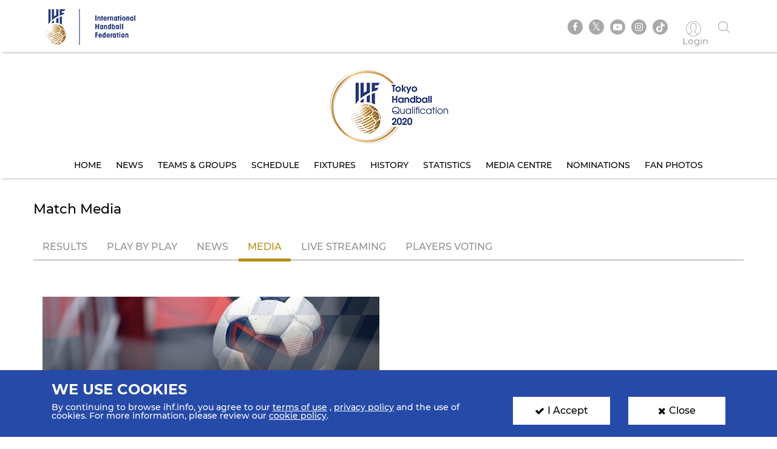

--- FILE ---
content_type: text/html; charset=UTF-8
request_url: https://www.ihf.info/competitions/women/307/2021-women039s-olympic-qualification-tournaments/20083/match-center/20507/gallery
body_size: 5792
content:
<!DOCTYPE html>
<html lang="en" dir="ltr" prefix="content: http://purl.org/rss/1.0/modules/content/  dc: http://purl.org/dc/terms/  foaf: http://xmlns.com/foaf/0.1/  og: http://ogp.me/ns#  rdfs: http://www.w3.org/2000/01/rdf-schema#  schema: http://schema.org/  sioc: http://rdfs.org/sioc/ns#  sioct: http://rdfs.org/sioc/types#  skos: http://www.w3.org/2004/02/skos/core#  xsd: http://www.w3.org/2001/XMLSchema# ">
<head>
          <!-- Global site tag (gtag.js) - Google Analytics -->
      <script>
        let ga_id = "G-L2DC7J793W";
        let ga_script = document.createElement('script');
        ga_script.setAttribute('src', 'https://www.googletagmanager.com/gtag/js?id='+ga_id);
        document.head.appendChild(ga_script);
        let gtag_script = document.createElement('script');
        gtag_script.text = "window.dataLayer = window.dataLayer || [];function gtag(){dataLayer.push(arguments);}gtag('js', new Date());gtag('config', '"+ga_id+"');";
        document.head.appendChild(gtag_script);
      </script>
    
    <meta charset="utf-8" />
<meta name="twitter:card" content="summary_large_image" />
<link rel="canonical" href="https://www.ihf.info/competitions/women/307/2021-women039s-olympic-qualification-tournaments/20083/match-center/20507/gallery" />
<meta name="twitter:title" content="Gallery" />
<meta name="twitter:description" content="" />
<meta name="twitter:url" content="http://www.ihf.info/competitions/women/307/2021-women039s-olympic-qualification-tournaments/20083/match-center/20507/gallery" />
<meta name="twitter:image" content="https://www.ihf.info/themes/ihf_theme/assets/img/logo.png?695" />
<script>var pfHeaderImgUrl = '';var pfHeaderTagline = '';var pfdisableClickToDel  = ;var pfHideImages = ;var pfImageDisplayStyle = '';var pfDisablePDF = ;var pfDisableEmail = ;var pfDisablePrint = ;var pfCustomCSS = '';var pfPlatform = 'Drupal 8';(function(){var js, pf;pf = document.createElement('script');pf.type = 'text/javascript';pf.src='//cdn.printfriendly.com/printfriendly.js';document.getElementsByTagName('head')[0].appendChild(pf)})();</script>
<meta name="Generator" content="Drupal 8 (https://www.drupal.org)" />
<meta name="MobileOptimized" content="width" />
<meta name="HandheldFriendly" content="true" />
<meta name="viewport" content="width=device-width, initial-scale=1.0" />
<link rel="shortcut icon" href="/sites/default/files/favicon.ico" type="image/vnd.microsoft.icon" />

    <meta name="viewport" content="width=device-width, initial-scale=1.0" />
    <title>IHF | Gallery</title>
    <link rel="stylesheet" media="all" href="/core/themes/stable/css/system/components/ajax-progress.module.css?t99nv6" />
<link rel="stylesheet" media="all" href="/core/themes/stable/css/system/components/align.module.css?t99nv6" />
<link rel="stylesheet" media="all" href="/core/themes/stable/css/system/components/autocomplete-loading.module.css?t99nv6" />
<link rel="stylesheet" media="all" href="/core/themes/stable/css/system/components/fieldgroup.module.css?t99nv6" />
<link rel="stylesheet" media="all" href="/core/themes/stable/css/system/components/container-inline.module.css?t99nv6" />
<link rel="stylesheet" media="all" href="/core/themes/stable/css/system/components/clearfix.module.css?t99nv6" />
<link rel="stylesheet" media="all" href="/core/themes/stable/css/system/components/details.module.css?t99nv6" />
<link rel="stylesheet" media="all" href="/core/themes/stable/css/system/components/hidden.module.css?t99nv6" />
<link rel="stylesheet" media="all" href="/core/themes/stable/css/system/components/item-list.module.css?t99nv6" />
<link rel="stylesheet" media="all" href="/core/themes/stable/css/system/components/js.module.css?t99nv6" />
<link rel="stylesheet" media="all" href="/core/themes/stable/css/system/components/nowrap.module.css?t99nv6" />
<link rel="stylesheet" media="all" href="/core/themes/stable/css/system/components/position-container.module.css?t99nv6" />
<link rel="stylesheet" media="all" href="/core/themes/stable/css/system/components/progress.module.css?t99nv6" />
<link rel="stylesheet" media="all" href="/core/themes/stable/css/system/components/reset-appearance.module.css?t99nv6" />
<link rel="stylesheet" media="all" href="/core/themes/stable/css/system/components/resize.module.css?t99nv6" />
<link rel="stylesheet" media="all" href="/core/themes/stable/css/system/components/sticky-header.module.css?t99nv6" />
<link rel="stylesheet" media="all" href="/core/themes/stable/css/system/components/system-status-counter.css?t99nv6" />
<link rel="stylesheet" media="all" href="/core/themes/stable/css/system/components/system-status-report-counters.css?t99nv6" />
<link rel="stylesheet" media="all" href="/core/themes/stable/css/system/components/system-status-report-general-info.css?t99nv6" />
<link rel="stylesheet" media="all" href="/core/themes/stable/css/system/components/tabledrag.module.css?t99nv6" />
<link rel="stylesheet" media="all" href="/core/themes/stable/css/system/components/tablesort.module.css?t99nv6" />
<link rel="stylesheet" media="all" href="/core/themes/stable/css/system/components/tree-child.module.css?t99nv6" />
<link rel="stylesheet" media="all" href="/core/themes/stable/css/views/views.module.css?t99nv6" />
<link rel="stylesheet" media="all" href="/modules/contrib/printfriendly/css/printfriendly.css?t99nv6" />
<link rel="stylesheet" media="all" href="/themes/ihf_theme/assets/css/bootstrap.min.css?t99nv6" />
<link rel="stylesheet" media="all" href="/themes/ihf_theme/assets/css/slick.css?t99nv6" />
<link rel="stylesheet" media="all" href="/themes/ihf_theme/assets/css/font-awesome.css?t99nv6" />
<link rel="stylesheet" media="all" href="/themes/ihf_theme/assets/css/icomoon.css?t99nv6" />
<link rel="stylesheet" media="all" href="/themes/ihf_theme/assets/css/style.css?t99nv6" />

    
<!--[if lte IE 8]>
<script src="/core/assets/vendor/html5shiv/html5shiv.min.js?v=3.7.3"></script>
<![endif]-->

</head>
<body>
<a href="#main-content" class="visually-hidden focusable">
    Skip to main content
</a>

  <div class="dialog-off-canvas-main-canvas" data-off-canvas-main-canvas>
    <div class="layout-container">

    <header role="banner">
        
    </header>

    
    

    

    

    







    <main role="main">
        <a id="main-content" tabindex="-1"></a>
                     <div class="competition-header">
                <header>
    <div class="site-tools">
        <div class="container">
            <div class="row">
                <div class="col-xs-6 site-logo-mob">
                    <div class="site-logo">
                        <a href="/">
                                                        <img src="/themes/ihf_theme/assets/img/logo.png?919" alt="IHF logo">
                        </a>
                    </div>
                </div>
                <div class="col-xs-6 menuOption">
                    <div class="socialMedia ">
                        <ul class="links">
                            <div class="social-media">
                              <li><a href="https://www.facebook.com/ihfworldhandball" target="_blank" class="facebook"><i class="fa fa-facebook" aria-hidden="true"></i></a></li>
                              <li><a href="https://twitter.com/ihfhandball" target="_blank" class="twitter"><i class="fa fa-twitter" aria-hidden="true"></i></a></li>
                              <li><a href="https://www.youtube.com/channel/UCUhAEljbC3MwnI9-ueItMQA" target="_blank" class="youtube"><i class="fa fa-youtube-play" aria-hidden="true"></i></a></li>
                              <li><a href="https://www.instagram.com/ihfworldhandball" target="_blank" class="insta"><i class="fa fa-instagram" aria-hidden="true"></i></a></li>
                              <li class="tiktok"><a href="https://www.tiktok.com/@ihfworldhandball?_t=8fFEU4CZBLS&_r=1" target="_blank" class="tikto"><img src="/themes/ihf_theme/assets/img/tiktok.svg" class="fa"></a></li>
                            </div>

                                                            <li><a href="/user" class="log-in"><i class="icon-user1" aria-hidden="true"></i><span> Login </span></a></li>
                                                        <li><a href="" class="search"><i class="icon-search" aria-hidden="true"></i></a></li>
                        </ul>
                    </div>
                                          <div>
    <div class="search-block-form" data-drupal-selector="search-block-form" id="block-ihf-theme-search" role="search">
  
    
      <div id="IHF-search"><form action="/search/node" method="get" id="search-block-form" accept-charset="UTF-8">
  <div class="js-form-item form-item js-form-type-search form-item-keys js-form-item-keys form-no-label">
      <label for="edit-keys" class="visually-hidden">Search</label>
        <input title="Enter the terms you wish to search for." data-drupal-selector="edit-keys" type="search" id="edit-keys" name="keys" value="" size="15" maxlength="128" class="form-search" />

        </div>
<input data-drupal-selector="edit-submit" type="submit" id="edit-submit" value="Search" class="button js-form-submit form-submit" />

</form>
  </div>
  </div>

  </div>

                                    </div>
            </div>
        </div>
    </div>

                  <div>
    <div id="block-competitionheader">
  
    
      <style>
    .main-menu li a {
        color: #000000;
    }
    .main-menu li a:hover, .main-menu li a.is-active {
        background-color: -;
        color: -;
        text-shadow: none;
    }

</style>

<div class="main-menu" style="background-image: url(https://www.ihf.info/sites/default/files/2020-01/header-3_0.jpg)">
    <div class="container">
        <a href="/competitions/women/307/2020-ihf-womens-olympic-qualification-tournament/20083">
            <img alt=" Competition logo" src="https://www.ihf.info/sites/default/files/2021-03/Tokyo%20Handball%20Quallfication%202020%20logo-01.png" class="compLogo">
        </a>
        <div id="nav-icon3">
            <span></span>
            <span></span>
            <span></span>
            <span></span>
        </div>
        <div>
            <nav class="mobile-nav" role="navigation" aria-labelledby="block-personalmainmenu--2-menu" id="block-personalmainmenu--2">
                <ul class="menu sf-js-enabled sf-arrows" style="touch-action: pan-y;">
                                            <li>
                                                        <a href="/competitions/women/307/2020-ihf-womens-olympic-qualification-tournament/20083" class="">Home</a>
                        </li>
                        <li>
                                                        <a href="/competitions/women/307/2020-ihf-womens-olympic-qualification-tournament/20083/news" class="">News</a>
                        </li>
                                        <li>
                                                                                                    <a href="/competitions/women/307/2020-ihf-womens-olympic-qualification-tournament/20083/groups-rankings" class="">Teams &amp; Groups</a>
                    </li>
                                            <li>
                                                        <a href="/competitions/women/307/2020-ihf-womens-olympic-qualification-tournament/20083/matches/2021-03-21" class="">Schedule</a>
                        </li>
                    
                                            <li>
                                                        <a href="/competitions/women/307/2020-ihf-womens-olympic-qualification-tournament/20083/stage-matches/59593" class="">Fixtures</a>
                        </li>
                                                                <li>
                                                        <a href="/competitions/women/307/2020-ihf-womens-olympic-qualification-tournament/20083/history" class="">History</a>
                        </li>
                        <li>
                                                        <a href="/competitions/women/307/2020-ihf-womens-olympic-qualification-tournament/20083/statistics" class="">Statistics</a>
                        </li>
                        <li>
                                                        <a href="/competitions/women/307/2020-ihf-womens-olympic-qualification-tournament/20083/gallery" class="">Media Centre</a>
                        </li>
                                                                        <li>
                                                        <a href="/competitions/women/307/2020-ihf-womens-olympic-qualification-tournament/20083/nominations" class="">Nominations</a>
                        </li>
                        <li>
                                                        <a href="/competitions/women/307/2020-ihf-womens-olympic-qualification-tournament/20083/fan-photos" class="">Fan Photos</a>
                        </li>
                    
                                    </ul>
            </nav>
        </div>
    </div>
</div>

  </div>

  </div>

    </header>
<style>
  .search-block-form.contextual-region {
    position: unset;
  }
  .fa.fa-twitter::before{
    content:"𝕏";
    font-size:1.2em;
  }
</style>
                    </div>
        

        <div class="layout-content">
            
                        
            
            
            
            <div class="container">
                <div class="row">
                    <div>  <div>
    <div data-drupal-messages-fallback class="hidden"></div><div id="block-ihf-theme-content">
  
    
      <div class="js-view-dom-id-489d04e75e5f6a9f3a4aed3d67eb28165592dff0b7daa3df52a17ee7534ceea9">
    
    
    

    
    
    
    <section class="mediaCenter innerMediaCenter matchResult">
        <div class="card">
            <div class="container">
                <div class="row">
                    <h1 class="sectionHeading">Match Media</h1>

                                                                                                            <ul class="nav nav-tabs">
                        <li><a href="/competitions/women/307/2021-women039s-olympic-qualification-tournaments/20083/match-center/20507">Results</a></li>
                        <li><a href="/competitions/women/307/2021-women039s-olympic-qualification-tournaments/20083/match-center/20507/play-by-play">Play By Play</a></li>
                        <li><a href="/competitions/women/307/2021-women039s-olympic-qualification-tournaments/20083/match-center/20507/news">News</a></li>
                        <li class="active"><a data-toggle="tab" href="#">Media</a></li>
                        <li><a href="/competitions/women/307/2021-women039s-olympic-qualification-tournaments/20083/match-center/20507/live-streaming">Live Streaming</a></li>
                        <li><a href="/competitions/women/307/2021-women039s-olympic-qualification-tournaments/20083/match-center/20507/vote">Players voting</a></li>
                    </ul>
                </div>
            </div>
        </div>

        <section class="galleryListing card">

            <div class="col-sm-6 col-xs-12">
            <a href="/competitions/women/307/2021-women039s-olympic-qualification-tournaments/20083/gallery/59681?type=photo" class="galleryListing-bg">
                <div class="galleryListing-text">
                    <span class="icon"><i class="icon-picture"></i></span>
                    <p>Photo Gallery</p>
                </div>
            </a>
        </div>
        </section>
        
    </section>
    

    
    

    
    
</div>

  </div>

  </div>
</div>
                </div>
            </div>

            
            
            
            
            
            
                    </div>


                      <div>
    <div id="block-competitionfooter">
  
    
      
<div class="competition-header">
    <div class="main-menu footerMenu" style="background-image: url(https://www.ihf.info/sites/default/files/2020-01/footer-3_0.jpg)">
        <div class="container">
            <div id='toTop'><i class="fa fa-angle-up" aria-hidden="true"></i><p>Top</p></div>
            <a href="/competitions/women/307/2020-ihf-womens-olympic-qualification-tournament/20083">
                <img alt=" Competition logo" src="https://www.ihf.info/sites/default/files/2021-03/Tokyo%20Handball%20Quallfication%202020%20logo-01.png" class="compLogo">
            </a>
            <div id="nav-icon3">
                <span></span>
                <span></span>
                <span></span>
                <span></span>
            </div>
            <div>
                <nav class="mobile-nav" role="navigation" aria-labelledby="block-personalmainmenu--2-menu" id="block-personalmainmenu--2">
                    <ul class="menu sf-js-enabled sf-arrows" style="touch-action: pan-y;">
                                                    <li>
                                                                <a href="/competitions/women/307/2020-ihf-womens-olympic-qualification-tournament/20083" class="">Home</a>
                            </li>

                            <li>
                                                                <a href="/competitions/women/307/2020-ihf-womens-olympic-qualification-tournament/20083/news" class="">News</a>
                            </li>
                                                <li>
                                                                                                                    <a href="/competitions/women/307/2020-ihf-womens-olympic-qualification-tournament/20083/groups-rankings" class="">Teams &amp; Groups</a>
                        </li>

                                                    <li>
                                                                <a href="/competitions/women/307/2020-ihf-womens-olympic-qualification-tournament/20083/matches/2021-03-21" class="">Schedule</a>
                            </li>
                        
                                                    <li>
                                                                <a href="/competitions/women/307/2020-ihf-womens-olympic-qualification-tournament/20083/stage-matches/59593" class="">Fixtures</a>
                            </li>
                        
                                                    <li>
                                                                <a href="/competitions/women/307/2020-ihf-womens-olympic-qualification-tournament/20083/history" class="">History</a>
                            </li>
                            <li>
                                                                <a href="/competitions/women/307/2020-ihf-womens-olympic-qualification-tournament/20083/statistics" class="">Statistics</a>
                            </li>
                            <li>
                                                                <a href="/competitions/women/307/2020-ihf-womens-olympic-qualification-tournament/20083/gallery" class="">Media Centre</a>
                            </li>
                                                                                    <li>
                                                                <a href="/competitions/women/307/2020-ihf-womens-olympic-qualification-tournament/20083/nominations" class="">Nominations</a>
                            </li>
                            <li>
                                                                <a href="/competitions/women/307/2020-ihf-womens-olympic-qualification-tournament/20083/fan-photos" class="">Fan Photos</a>
                            </li>
                        
                                            </ul>
                </nav>
            </div>
        </div>
    </div>
</div>

  </div>

  </div>

        
        <footer>
        <div class="topFooter">
        <div class="container no-padding">
            <div class="row">
                <div class="col-md-3 col-sm-12 partnersTitle">
                    <h3> IHF Partners <span>Thanks to our great supporters.</span></h3>
                </div>
                <div class="col-md-9 col-sm-12 partnersSlider ">
                    <a href="http://www.gerflor.com/" target="_blank" class="sliderItem"><img src="/themes/ihf_theme/assets/img/partners/3-new.jpg"></a>
                    <a href="https://hummel.net/" target="_blank" class="sliderItem"><img src="/themes/ihf_theme/assets/img/partners/5-new.jpg"></a>
                    <a href="https://sportfive.com/" target="_blank" class="sliderItem"><img src="/themes/ihf_theme/assets/img/partners/2-new.jpg?469"></a>
                    <a href="http://www.molten.co.jp/sports/en/handball/index.html" target="_blank" class="sliderItem"><img src="/themes/ihf_theme/assets/img/partners/1m-new.jpg"></a>
                                    </div>
            </div>
        </div>
    </div>
    <div class="bottomFooter">
        <div class="container no-padding">
            <div class="row">
                <div class="col-md-8 col-sm-6 col-xs-12">
                    <div class="footerLogo">
                        <img src="/themes/ihf_theme/assets/img/small-logo.png?469">
                        <img src="/themes/ihf_theme/assets/img/footer-logo.png">
                    </div>
                    <p>All rights reserved © 2026 IHF</p>
                    <ul>
                                                <li><a href="/sitemap">Sitemap</a></li>
                                                <li><a href="/privacy-statement">Privacy Statement</a></li>
                                                <li><a href="/terms-of-use">Terms of Use</a></li>
                                                <li><a href="/contact-us">Contact Us</a></li>
                                                <li><a href="/ihf-mobile-app">Mobile Apps</a></li>
                    </ul>
                </div>
                                      <div>
    <div class="newsletter-form-id" data-drupal-selector="newsletter-form-id" id="block-newsletterblock">
  
    
      <form action="/competitions/women/307/2021-women039s-olympic-qualification-tournaments/20083/match-center/20507/gallery" method="post" id="newsletter-form-id" accept-charset="UTF-8">
  <div class="col-md-4 col-sm-6 col-xs-12 no-padding">
    <div class="newsLetter">
        <h3>SIGN UP FOR OUR NEWSLETTER</h3>
        <div class="subTitle">Submit your email address below to get our latest news.</div>
        <div class="input-group hide-label"><div class="js-form-item form-item js-form-type-textfield form-item-email js-form-item-email form-no-label">
        <input class="form-control form-text required" placeholder="Enter your mail here..." data-drupal-selector="edit-email" type="text" id="edit-email" name="email" value="" size="60" maxlength="128" required="required" aria-required="true" />

        </div>
<input class="btn-secondary-color btn button js-form-submit form-submit" data-drupal-selector="edit-submit-nl" type="submit" id="edit-submit-nl" name="op" value="Send" />
</div><div class="status_message"></div><input autocomplete="off" data-drupal-selector="form-f5mf2asznqfgtoa0-jgye83amhltb6msw3n0ycttfty" type="hidden" name="form_build_id" value="form-F5Mf2asZNQFGTOa0-jgyE83AMhLtB6mSw3N0yctTfTY" />
<input data-drupal-selector="edit-newsletter-form-id" type="hidden" name="form_id" value="newsletter_form_id" />

    </div>
</div>

</form>

  </div>

  </div>

                                                                                                                                                                                                                                                            </div>
        </div>
    </div>
</footer>

                      <div>
    <div id="block-cookiesblock">
  
    
      <section class="cookies" id="cookie">
    <div class="container cookies-container">
        <div class="row">
            <div class="col-md-8">
                <h2>We use cookies</h2>
                <p>
                    <p>By continuing to browse ihf.info, you agree to our <a class="white-color" href="/terms-of-use" style="text-decoration:underline" title="terms of use">terms of use</a> , <a class="white-color" href="/privacy-statement" style="text-decoration:underline" title="privacy policy">privacy policy</a> and the use of cookies. For more information, please review our <a class="white-color" href="/cookies" style="text-decoration:underline" title="cookie policy">cookie policy</a>.</p>

                </p>
            </div>
            <div class="col-md-2">
                <a class="accept-cookies-btn"><i class="fa fa-check" aria-hidden="true"></i>I Accept</a>
            </div>
          <div class="col-md-2">
            <a class="close-cookies-btn"><i class="fa fa-times" aria-hidden="true"></i>Close</a>
          </div>
        </div>
    </div>
</section>

  </div>

  </div>

        
        
        
    </main>

    
</div>
  </div>


<script type="application/json" data-drupal-selector="drupal-settings-json">{"path":{"baseUrl":"\/","scriptPath":null,"pathPrefix":"","currentPath":"competitions\/women\/307\/2021-women039s-olympic-qualification-tournaments\/20083\/match-center\/20507\/gallery","currentPathIsAdmin":false,"isFront":false,"currentLanguage":"en","currentQuery":{"q":"\/competitions\/women\/307\/2021-women039s-olympic-qualification-tournaments\/20083\/match-center\/20507\/gallery"}},"pluralDelimiter":"\u0003","suppressDeprecationErrors":true,"ajaxPageState":{"libraries":"core\/drupal.ajax,core\/html5shiv,core\/jquery.form,ihf_about\/coach-project,ihf_about\/education-courses,ihf_about\/olympic-solidarity,ihf_about\/player-project,ihf_competitions\/sse-live-scores,ihf_theme\/bootstrap,ihf_theme\/filestyle,ihf_theme\/fontawesome,ihf_theme\/icomoon,ihf_theme\/jquery-progressbar,ihf_theme\/scrollreveal,ihf_theme\/slick,ihf_theme\/styles,ihf_theme\/superfish,printfriendly\/printfriendly-libraries,system\/base,views\/views.module","theme":"ihf_theme","theme_token":null},"ajaxTrustedUrl":{"form_action_p_pvdeGsVG5zNF_XLGPTvYSKCf43t8qZYSwcfZl2uzM":true,"\/competitions\/women\/307\/2021-women039s-olympic-qualification-tournaments\/20083\/match-center\/20507\/gallery?q=\/competitions\/women\/307\/2021-women039s-olympic-qualification-tournaments\/20083\/match-center\/20507\/gallery\u0026ajax_form=1":true,"\/search\/node":true},"ajax":{"edit-submit-nl":{"callback":"::submitNewsletter","event":"mousedown","keypress":true,"prevent":"click","url":"\/competitions\/women\/307\/2021-women039s-olympic-qualification-tournaments\/20083\/match-center\/20507\/gallery?q=\/competitions\/women\/307\/2021-women039s-olympic-qualification-tournaments\/20083\/match-center\/20507\/gallery\u0026ajax_form=1","dialogType":"ajax","submit":{"_triggering_element_name":"op","_triggering_element_value":"Send"}}},"user":{"uid":0,"permissionsHash":"8c7a41f823ec0393823bda349758fdbbbbc9ceb93827a578f0354be314bd7c44"}}</script>
<script src="/core/assets/vendor/jquery/jquery.min.js?v=3.5.1"></script>
<script src="/core/assets/vendor/jquery-once/jquery.once.min.js?v=2.2.3"></script>
<script src="/core/misc/drupalSettingsLoader.js?v=8.9.20"></script>
<script src="/core/misc/drupal.js?v=8.9.20"></script>
<script src="/core/misc/drupal.init.js?v=8.9.20"></script>
<script src="/modules/custom/ihf_about/js/players-project.js?t99nv6"></script>
<script src="/modules/custom/ihf_about/js/coach-project.js?t99nv6"></script>
<script src="/modules/custom/ihf_about/js/olympic-solidarity.js?t99nv6"></script>
<script src="/modules/custom/ihf_about/js/education-courses.js?t99nv6"></script>
<script src="/themes/ihf_theme/assets/js/bootstrap.min.js?t99nv6"></script>
<script src="/themes/ihf_theme/assets/js/slick.js?t99nv6"></script>
<script src="/themes/ihf_theme/assets/js/superfish.js?t99nv6"></script>
<script src="/themes/ihf_theme/assets/js/jQuery-plugin-progressbar.js?t99nv6"></script>
<script src="/themes/ihf_theme/assets/js/main.js?t99nv6"></script>
<script src="/themes/ihf_theme/assets/js/scrollreveal.min.js?t99nv6"></script>
<script src="/themes/ihf_theme/assets/js/bootstrap-filestyle.min.js?t99nv6"></script>
<script src="/modules/custom/ihf_core/js/eventsource.polyfill.min.js?t99nv6"></script>
<script src="/modules/custom/ihf_competitions/js/sse-live-scores.js?t99nv6"></script>
<script src="/core/assets/vendor/jquery-form/jquery.form.min.js?v=4.22"></script>
<script src="/core/misc/progress.js?v=8.9.20"></script>
<script src="/core/misc/ajax.js?v=8.9.20"></script>
<script src="/core/themes/stable/js/ajax.js?v=8.9.20"></script>

<script>(function(){function c(){var b=a.contentDocument||a.contentWindow.document;if(b){var d=b.createElement('script');d.innerHTML="window.__CF$cv$params={r:'9c43c6f23c1aeefa',t:'MTc2OTQ3MDAwNg=='};var a=document.createElement('script');a.src='/cdn-cgi/challenge-platform/scripts/jsd/main.js';document.getElementsByTagName('head')[0].appendChild(a);";b.getElementsByTagName('head')[0].appendChild(d)}}if(document.body){var a=document.createElement('iframe');a.height=1;a.width=1;a.style.position='absolute';a.style.top=0;a.style.left=0;a.style.border='none';a.style.visibility='hidden';document.body.appendChild(a);if('loading'!==document.readyState)c();else if(window.addEventListener)document.addEventListener('DOMContentLoaded',c);else{var e=document.onreadystatechange||function(){};document.onreadystatechange=function(b){e(b);'loading'!==document.readyState&&(document.onreadystatechange=e,c())}}}})();</script></body>
</html>


--- FILE ---
content_type: application/javascript
request_url: https://www.ihf.info/modules/custom/ihf_competitions/js/sse-live-scores.js?t99nv6
body_size: 892
content:
(function() {

    var drupalSettings = drupalSettings || {};
    drupalSettings.path = drupalSettings.path || {};
    drupalSettings.path.baseUrl = drupalSettings.path.baseUrl || '/';
    var elements = document.querySelectorAll('[data-ihf-competitions-match-id]');
    var serverUrl = '/ihf-competitions/sse/live-scores/';
    var nids = [];
    var scoreElements = {};
    var scoreElementsTeamA = {};
    var scoreElementsTeamB = {};
    var linkElements = {};
    var timeElements = {};

    for(var i = 0; i < elements.length; i++) {
        var nid = elements[i].attributes['data-ihf-competitions-match-id'].nodeValue;
        var status = elements[i].attributes['data-ihf-competitions-match-status'].nodeValue;
        scoreElements[nid] = document.getElementById('ihf-competitions-score-' + nid);
        scoreElementsTeamA[nid] = document.getElementById('ihf-competitions-score-team-a-' + nid);
        scoreElementsTeamB[nid] = document.getElementById('ihf-competitions-score-team-b-' + nid);
        linkElements[nid] = document.getElementById('ihf-competitions-match-link-' + nid);
        timeElements[nid] = document.getElementById('ihf-competitions-match-time-' + nid);
        console.log(scoreElementsTeamB);

        if(status !== 'E') {
            nids.push(nid);
        }
    }

    if(nids.length > 0) {
        var nids_string = nids.join(',');
        if(!!window.EventSource) {
            var eventSource = new EventSource(serverUrl + nids_string);

            eventSource.onerror = function() {
                //this.close();
            };

            eventSource.addEventListener('terminate', function() {
                this.close();
            });

            for(var j = 0; j < nids.length; j++) {
                var match_nid = nids[j];
                var matchScoreEl = scoreElements[nids[j]];
                var matchScoreElA = scoreElementsTeamA[nids[j]];
                var matchScoreElB = scoreElementsTeamB[nids[j]];
                var matchLinkEl = linkElements[nids[j]];
                var matchTimeEl = timeElements[nids[j]];

                (function(matchScoreEl, matchScoreElA, matchScoreElB, matchLinkEl, matchTimeEl) {
                    eventSource.addEventListener('matchScore' + match_nid, function(e) {
                        var _data = e.data;
                        if(matchScoreEl) {
                            matchScoreEl.innerHTML = _data;
                        }
                        if(matchScoreElA || matchScoreElB) {
                            var _dataStripped = _data.replace(/<\/?[^>]+(>|$)/g, '').split('-');
                            matchScoreElA.innerHTML = _dataStripped[0] || 0;
                            matchScoreElB.innerHTML = _dataStripped[1] || 0;
                        }
                    }, false);

                    eventSource.addEventListener('matchLink' + match_nid, function(e) {
                        if(matchLinkEl) {
                            matchLinkEl.classList.remove('hidden');
                        }
                        if(matchTimeEl) {
                            matchTimeEl.classList.add('hidden');
                        }
                    }, false);
                }(matchScoreEl, matchScoreElA, matchScoreElB, matchLinkEl, matchTimeEl));
            }
        }
        else {
            var serverFbUrl = serverUrl + nids_string + '/fb';
            var sseFallback = function(xhrRequest) {
                xhrRequest.open('GET', serverFbUrl);
                xhrRequest.send();
            };
            var xhr = new XMLHttpRequest();
            xhr.addEventListener('load', function(res) {
                var resJson = JSON.parse(res.target.response);
                console.log(resJson, 'q');
                if(parseInt(res.target.status) === 200) {
                    for(var j = 0; j < nids.length; j++) {
                        var match_nid = nids[j];
                        var match_info = resJson[match_nid];
                        var matchScoreEl = scoreElements[nids[j]];
                        var matchLinkEl = linkElements[nids[j]];
                        var matchTimeEl = timeElements[nids[j]];

                        if(matchScoreEl) {
                            matchScoreEl.innerHTML = match_info.result;
                        }
                        if(match_info.showLink === true) {
                            if(matchLinkEl) {
                                matchLinkEl.classList.remove('hidden');
                            }
                            if(matchTimeEl) {
                                matchTimeEl.classList.add('hidden');
                            }
                        }
                    }
                }
                else if(parseInt(res.target.status) === 204) {
                    clearInterval(interval);
                }
            });
            var interval = setInterval(sseFallback, 30 * 1000, xhr);
        }
    }

})();
